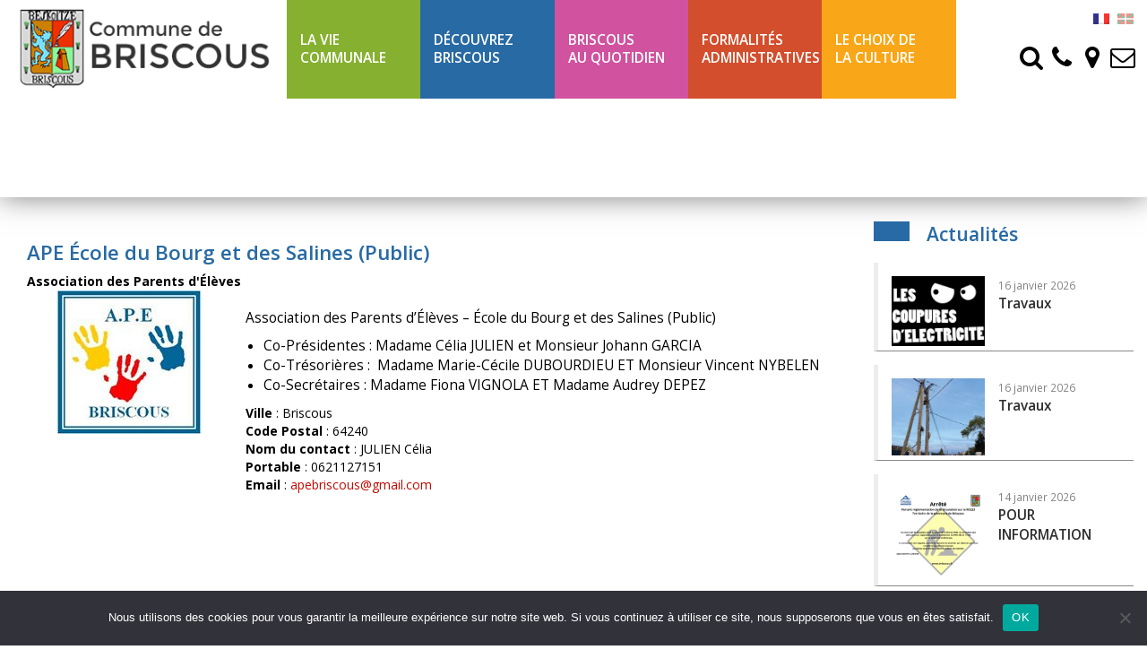

--- FILE ---
content_type: text/html; charset=UTF-8
request_url: https://www.briscous.fr/annuaire/ape-ecole-bourg-salines-public
body_size: 12933
content:
<!DOCTYPE html>
<html lang="fr-FR" class="no-js">
    <head>
		<!-- Google tag (gtag.js) -->
		<script async src="https://www.googletagmanager.com/gtag/js?id=G-X5R8392SXK"></script>
		<script>
		  window.dataLayer = window.dataLayer || [];
		  function gtag(){dataLayer.push(arguments);}
		  gtag('js', new Date());

		  gtag('config', 'G-X5R8392SXK');
		</script>
		
        <meta charset="UTF-8" />
        <meta name="viewport" content="width=device-width" />
        <link rel="profile" href="http://gmpg.org/xfn/11" />
        <!--<link rel="pingback" href="https://www.briscous.fr/xmlrpc.php" />-->
                <!--[if lt IE 9]>
        <script src="https://www.briscous.fr/wp-content/themes/briscous/js/html5.js" type="text/javascript"></script>
        <![endif]-->
        <script>(function () {
                document.documentElement.className = 'js'
            })();</script>

        <!-- Chargement des polices -->
        <link href="https://fonts.googleapis.com/css?family=Open+Sans:300,400,600,700" rel="stylesheet">

        <!-- Chargement du favicon -->
        <link rel="shortcut icon" href="https://www.briscous.fr/wp-content/themes/briscous/images/favicon.ico" />
		
        <title>APE École du Bourg et des Salines (Public) - Site Officiel de la Commune de Briscous</title>
<meta name="dc.title" content="APE École du Bourg et des Salines (Public) - Site Officiel de la Commune de Briscous">
<meta name="dc.description" content="Association des Parents d&#039;Élèves - École du Bourg et des Salines (Public) Co-Présidentes : Madame Célia JULIEN et Monsieur Johann GARCIA Co-Trésorières :  Madame Marie-Cécile DUBOURDIEU ET Monsieur Vincent NYBELEN Co-Secrétaires : Madame Fiona VIGNOLA ET Madame Audrey DEPEZ">
<meta name="dc.relation" content="https://www.briscous.fr/annuaire/ape-ecole-bourg-salines-public">
<meta name="dc.source" content="https://www.briscous.fr">
<meta name="dc.language" content="fr_FR">
<meta name="description" content="Association des Parents d&#039;Élèves - École du Bourg et des Salines (Public) Co-Présidentes : Madame Célia JULIEN et Monsieur Johann GARCIA Co-Trésorières :  Madame Marie-Cécile DUBOURDIEU ET Monsieur Vincent NYBELEN Co-Secrétaires : Madame Fiona VIGNOLA ET Madame Audrey DEPEZ">
<meta name="robots" content="index, follow, max-snippet:-1, max-image-preview:large, max-video-preview:-1">
<link rel="canonical" href="https://www.briscous.fr/annuaire/ape-ecole-bourg-salines-public">
<meta property="og:url" content="https://www.briscous.fr/annuaire/ape-ecole-bourg-salines-public">
<meta property="og:site_name" content="Site Officiel de la Commune de Briscous">
<meta property="og:locale" content="fr_FR">
<meta property="og:type" content="article">
<meta property="article:author" content="">
<meta property="article:publisher" content="">
<meta property="og:title" content="APE École du Bourg et des Salines (Public) - Site Officiel de la Commune de Briscous">
<meta property="og:description" content="Association des Parents d&#039;Élèves - École du Bourg et des Salines (Public) Co-Présidentes : Madame Célia JULIEN et Monsieur Johann GARCIA Co-Trésorières :  Madame Marie-Cécile DUBOURDIEU ET Monsieur Vincent NYBELEN Co-Secrétaires : Madame Fiona VIGNOLA ET Madame Audrey DEPEZ">
<meta property="fb:pages" content="">
<meta property="fb:admins" content="">
<meta property="fb:app_id" content="">
<meta name="twitter:card" content="summary">
<meta name="twitter:site" content="">
<meta name="twitter:creator" content="">
<meta name="twitter:title" content="APE École du Bourg et des Salines (Public) - Site Officiel de la Commune de Briscous">
<meta name="twitter:description" content="Association des Parents d&#039;Élèves - École du Bourg et des Salines (Public) Co-Présidentes : Madame Célia JULIEN et Monsieur Johann GARCIA Co-Trésorières :  Madame Marie-Cécile DUBOURDIEU ET Monsieur Vincent NYBELEN Co-Secrétaires : Madame Fiona VIGNOLA ET Madame Audrey DEPEZ">
<link rel='dns-prefetch' href='//challenges.cloudflare.com' />
<link rel='dns-prefetch' href='//ajax.googleapis.com' />
<link rel='dns-prefetch' href='//stats.wp.com' />
<link rel="alternate" title="oEmbed (JSON)" type="application/json+oembed" href="https://www.briscous.fr/wp-json/oembed/1.0/embed?url=https%3A%2F%2Fwww.briscous.fr%2Fannuaire%2Fape-ecole-bourg-salines-public" />
<link rel="alternate" title="oEmbed (XML)" type="text/xml+oembed" href="https://www.briscous.fr/wp-json/oembed/1.0/embed?url=https%3A%2F%2Fwww.briscous.fr%2Fannuaire%2Fape-ecole-bourg-salines-public&#038;format=xml" />
<style id='wp-img-auto-sizes-contain-inline-css' type='text/css'>
img:is([sizes=auto i],[sizes^="auto," i]){contain-intrinsic-size:3000px 1500px}
/*# sourceURL=wp-img-auto-sizes-contain-inline-css */
</style>
<style id='wp-emoji-styles-inline-css' type='text/css'>

	img.wp-smiley, img.emoji {
		display: inline !important;
		border: none !important;
		box-shadow: none !important;
		height: 1em !important;
		width: 1em !important;
		margin: 0 0.07em !important;
		vertical-align: -0.1em !important;
		background: none !important;
		padding: 0 !important;
	}
/*# sourceURL=wp-emoji-styles-inline-css */
</style>
<style id='wp-block-library-inline-css' type='text/css'>
:root{--wp-block-synced-color:#7a00df;--wp-block-synced-color--rgb:122,0,223;--wp-bound-block-color:var(--wp-block-synced-color);--wp-editor-canvas-background:#ddd;--wp-admin-theme-color:#007cba;--wp-admin-theme-color--rgb:0,124,186;--wp-admin-theme-color-darker-10:#006ba1;--wp-admin-theme-color-darker-10--rgb:0,107,160.5;--wp-admin-theme-color-darker-20:#005a87;--wp-admin-theme-color-darker-20--rgb:0,90,135;--wp-admin-border-width-focus:2px}@media (min-resolution:192dpi){:root{--wp-admin-border-width-focus:1.5px}}.wp-element-button{cursor:pointer}:root .has-very-light-gray-background-color{background-color:#eee}:root .has-very-dark-gray-background-color{background-color:#313131}:root .has-very-light-gray-color{color:#eee}:root .has-very-dark-gray-color{color:#313131}:root .has-vivid-green-cyan-to-vivid-cyan-blue-gradient-background{background:linear-gradient(135deg,#00d084,#0693e3)}:root .has-purple-crush-gradient-background{background:linear-gradient(135deg,#34e2e4,#4721fb 50%,#ab1dfe)}:root .has-hazy-dawn-gradient-background{background:linear-gradient(135deg,#faaca8,#dad0ec)}:root .has-subdued-olive-gradient-background{background:linear-gradient(135deg,#fafae1,#67a671)}:root .has-atomic-cream-gradient-background{background:linear-gradient(135deg,#fdd79a,#004a59)}:root .has-nightshade-gradient-background{background:linear-gradient(135deg,#330968,#31cdcf)}:root .has-midnight-gradient-background{background:linear-gradient(135deg,#020381,#2874fc)}:root{--wp--preset--font-size--normal:16px;--wp--preset--font-size--huge:42px}.has-regular-font-size{font-size:1em}.has-larger-font-size{font-size:2.625em}.has-normal-font-size{font-size:var(--wp--preset--font-size--normal)}.has-huge-font-size{font-size:var(--wp--preset--font-size--huge)}.has-text-align-center{text-align:center}.has-text-align-left{text-align:left}.has-text-align-right{text-align:right}.has-fit-text{white-space:nowrap!important}#end-resizable-editor-section{display:none}.aligncenter{clear:both}.items-justified-left{justify-content:flex-start}.items-justified-center{justify-content:center}.items-justified-right{justify-content:flex-end}.items-justified-space-between{justify-content:space-between}.screen-reader-text{border:0;clip-path:inset(50%);height:1px;margin:-1px;overflow:hidden;padding:0;position:absolute;width:1px;word-wrap:normal!important}.screen-reader-text:focus{background-color:#ddd;clip-path:none;color:#444;display:block;font-size:1em;height:auto;left:5px;line-height:normal;padding:15px 23px 14px;text-decoration:none;top:5px;width:auto;z-index:100000}html :where(.has-border-color){border-style:solid}html :where([style*=border-top-color]){border-top-style:solid}html :where([style*=border-right-color]){border-right-style:solid}html :where([style*=border-bottom-color]){border-bottom-style:solid}html :where([style*=border-left-color]){border-left-style:solid}html :where([style*=border-width]){border-style:solid}html :where([style*=border-top-width]){border-top-style:solid}html :where([style*=border-right-width]){border-right-style:solid}html :where([style*=border-bottom-width]){border-bottom-style:solid}html :where([style*=border-left-width]){border-left-style:solid}html :where(img[class*=wp-image-]){height:auto;max-width:100%}:where(figure){margin:0 0 1em}html :where(.is-position-sticky){--wp-admin--admin-bar--position-offset:var(--wp-admin--admin-bar--height,0px)}@media screen and (max-width:600px){html :where(.is-position-sticky){--wp-admin--admin-bar--position-offset:0px}}

/*# sourceURL=wp-block-library-inline-css */
</style><style id='global-styles-inline-css' type='text/css'>
:root{--wp--preset--aspect-ratio--square: 1;--wp--preset--aspect-ratio--4-3: 4/3;--wp--preset--aspect-ratio--3-4: 3/4;--wp--preset--aspect-ratio--3-2: 3/2;--wp--preset--aspect-ratio--2-3: 2/3;--wp--preset--aspect-ratio--16-9: 16/9;--wp--preset--aspect-ratio--9-16: 9/16;--wp--preset--color--black: #000000;--wp--preset--color--cyan-bluish-gray: #abb8c3;--wp--preset--color--white: #ffffff;--wp--preset--color--pale-pink: #f78da7;--wp--preset--color--vivid-red: #cf2e2e;--wp--preset--color--luminous-vivid-orange: #ff6900;--wp--preset--color--luminous-vivid-amber: #fcb900;--wp--preset--color--light-green-cyan: #7bdcb5;--wp--preset--color--vivid-green-cyan: #00d084;--wp--preset--color--pale-cyan-blue: #8ed1fc;--wp--preset--color--vivid-cyan-blue: #0693e3;--wp--preset--color--vivid-purple: #9b51e0;--wp--preset--gradient--vivid-cyan-blue-to-vivid-purple: linear-gradient(135deg,rgb(6,147,227) 0%,rgb(155,81,224) 100%);--wp--preset--gradient--light-green-cyan-to-vivid-green-cyan: linear-gradient(135deg,rgb(122,220,180) 0%,rgb(0,208,130) 100%);--wp--preset--gradient--luminous-vivid-amber-to-luminous-vivid-orange: linear-gradient(135deg,rgb(252,185,0) 0%,rgb(255,105,0) 100%);--wp--preset--gradient--luminous-vivid-orange-to-vivid-red: linear-gradient(135deg,rgb(255,105,0) 0%,rgb(207,46,46) 100%);--wp--preset--gradient--very-light-gray-to-cyan-bluish-gray: linear-gradient(135deg,rgb(238,238,238) 0%,rgb(169,184,195) 100%);--wp--preset--gradient--cool-to-warm-spectrum: linear-gradient(135deg,rgb(74,234,220) 0%,rgb(151,120,209) 20%,rgb(207,42,186) 40%,rgb(238,44,130) 60%,rgb(251,105,98) 80%,rgb(254,248,76) 100%);--wp--preset--gradient--blush-light-purple: linear-gradient(135deg,rgb(255,206,236) 0%,rgb(152,150,240) 100%);--wp--preset--gradient--blush-bordeaux: linear-gradient(135deg,rgb(254,205,165) 0%,rgb(254,45,45) 50%,rgb(107,0,62) 100%);--wp--preset--gradient--luminous-dusk: linear-gradient(135deg,rgb(255,203,112) 0%,rgb(199,81,192) 50%,rgb(65,88,208) 100%);--wp--preset--gradient--pale-ocean: linear-gradient(135deg,rgb(255,245,203) 0%,rgb(182,227,212) 50%,rgb(51,167,181) 100%);--wp--preset--gradient--electric-grass: linear-gradient(135deg,rgb(202,248,128) 0%,rgb(113,206,126) 100%);--wp--preset--gradient--midnight: linear-gradient(135deg,rgb(2,3,129) 0%,rgb(40,116,252) 100%);--wp--preset--font-size--small: 13px;--wp--preset--font-size--medium: 20px;--wp--preset--font-size--large: 36px;--wp--preset--font-size--x-large: 42px;--wp--preset--spacing--20: 0.44rem;--wp--preset--spacing--30: 0.67rem;--wp--preset--spacing--40: 1rem;--wp--preset--spacing--50: 1.5rem;--wp--preset--spacing--60: 2.25rem;--wp--preset--spacing--70: 3.38rem;--wp--preset--spacing--80: 5.06rem;--wp--preset--shadow--natural: 6px 6px 9px rgba(0, 0, 0, 0.2);--wp--preset--shadow--deep: 12px 12px 50px rgba(0, 0, 0, 0.4);--wp--preset--shadow--sharp: 6px 6px 0px rgba(0, 0, 0, 0.2);--wp--preset--shadow--outlined: 6px 6px 0px -3px rgb(255, 255, 255), 6px 6px rgb(0, 0, 0);--wp--preset--shadow--crisp: 6px 6px 0px rgb(0, 0, 0);}:where(.is-layout-flex){gap: 0.5em;}:where(.is-layout-grid){gap: 0.5em;}body .is-layout-flex{display: flex;}.is-layout-flex{flex-wrap: wrap;align-items: center;}.is-layout-flex > :is(*, div){margin: 0;}body .is-layout-grid{display: grid;}.is-layout-grid > :is(*, div){margin: 0;}:where(.wp-block-columns.is-layout-flex){gap: 2em;}:where(.wp-block-columns.is-layout-grid){gap: 2em;}:where(.wp-block-post-template.is-layout-flex){gap: 1.25em;}:where(.wp-block-post-template.is-layout-grid){gap: 1.25em;}.has-black-color{color: var(--wp--preset--color--black) !important;}.has-cyan-bluish-gray-color{color: var(--wp--preset--color--cyan-bluish-gray) !important;}.has-white-color{color: var(--wp--preset--color--white) !important;}.has-pale-pink-color{color: var(--wp--preset--color--pale-pink) !important;}.has-vivid-red-color{color: var(--wp--preset--color--vivid-red) !important;}.has-luminous-vivid-orange-color{color: var(--wp--preset--color--luminous-vivid-orange) !important;}.has-luminous-vivid-amber-color{color: var(--wp--preset--color--luminous-vivid-amber) !important;}.has-light-green-cyan-color{color: var(--wp--preset--color--light-green-cyan) !important;}.has-vivid-green-cyan-color{color: var(--wp--preset--color--vivid-green-cyan) !important;}.has-pale-cyan-blue-color{color: var(--wp--preset--color--pale-cyan-blue) !important;}.has-vivid-cyan-blue-color{color: var(--wp--preset--color--vivid-cyan-blue) !important;}.has-vivid-purple-color{color: var(--wp--preset--color--vivid-purple) !important;}.has-black-background-color{background-color: var(--wp--preset--color--black) !important;}.has-cyan-bluish-gray-background-color{background-color: var(--wp--preset--color--cyan-bluish-gray) !important;}.has-white-background-color{background-color: var(--wp--preset--color--white) !important;}.has-pale-pink-background-color{background-color: var(--wp--preset--color--pale-pink) !important;}.has-vivid-red-background-color{background-color: var(--wp--preset--color--vivid-red) !important;}.has-luminous-vivid-orange-background-color{background-color: var(--wp--preset--color--luminous-vivid-orange) !important;}.has-luminous-vivid-amber-background-color{background-color: var(--wp--preset--color--luminous-vivid-amber) !important;}.has-light-green-cyan-background-color{background-color: var(--wp--preset--color--light-green-cyan) !important;}.has-vivid-green-cyan-background-color{background-color: var(--wp--preset--color--vivid-green-cyan) !important;}.has-pale-cyan-blue-background-color{background-color: var(--wp--preset--color--pale-cyan-blue) !important;}.has-vivid-cyan-blue-background-color{background-color: var(--wp--preset--color--vivid-cyan-blue) !important;}.has-vivid-purple-background-color{background-color: var(--wp--preset--color--vivid-purple) !important;}.has-black-border-color{border-color: var(--wp--preset--color--black) !important;}.has-cyan-bluish-gray-border-color{border-color: var(--wp--preset--color--cyan-bluish-gray) !important;}.has-white-border-color{border-color: var(--wp--preset--color--white) !important;}.has-pale-pink-border-color{border-color: var(--wp--preset--color--pale-pink) !important;}.has-vivid-red-border-color{border-color: var(--wp--preset--color--vivid-red) !important;}.has-luminous-vivid-orange-border-color{border-color: var(--wp--preset--color--luminous-vivid-orange) !important;}.has-luminous-vivid-amber-border-color{border-color: var(--wp--preset--color--luminous-vivid-amber) !important;}.has-light-green-cyan-border-color{border-color: var(--wp--preset--color--light-green-cyan) !important;}.has-vivid-green-cyan-border-color{border-color: var(--wp--preset--color--vivid-green-cyan) !important;}.has-pale-cyan-blue-border-color{border-color: var(--wp--preset--color--pale-cyan-blue) !important;}.has-vivid-cyan-blue-border-color{border-color: var(--wp--preset--color--vivid-cyan-blue) !important;}.has-vivid-purple-border-color{border-color: var(--wp--preset--color--vivid-purple) !important;}.has-vivid-cyan-blue-to-vivid-purple-gradient-background{background: var(--wp--preset--gradient--vivid-cyan-blue-to-vivid-purple) !important;}.has-light-green-cyan-to-vivid-green-cyan-gradient-background{background: var(--wp--preset--gradient--light-green-cyan-to-vivid-green-cyan) !important;}.has-luminous-vivid-amber-to-luminous-vivid-orange-gradient-background{background: var(--wp--preset--gradient--luminous-vivid-amber-to-luminous-vivid-orange) !important;}.has-luminous-vivid-orange-to-vivid-red-gradient-background{background: var(--wp--preset--gradient--luminous-vivid-orange-to-vivid-red) !important;}.has-very-light-gray-to-cyan-bluish-gray-gradient-background{background: var(--wp--preset--gradient--very-light-gray-to-cyan-bluish-gray) !important;}.has-cool-to-warm-spectrum-gradient-background{background: var(--wp--preset--gradient--cool-to-warm-spectrum) !important;}.has-blush-light-purple-gradient-background{background: var(--wp--preset--gradient--blush-light-purple) !important;}.has-blush-bordeaux-gradient-background{background: var(--wp--preset--gradient--blush-bordeaux) !important;}.has-luminous-dusk-gradient-background{background: var(--wp--preset--gradient--luminous-dusk) !important;}.has-pale-ocean-gradient-background{background: var(--wp--preset--gradient--pale-ocean) !important;}.has-electric-grass-gradient-background{background: var(--wp--preset--gradient--electric-grass) !important;}.has-midnight-gradient-background{background: var(--wp--preset--gradient--midnight) !important;}.has-small-font-size{font-size: var(--wp--preset--font-size--small) !important;}.has-medium-font-size{font-size: var(--wp--preset--font-size--medium) !important;}.has-large-font-size{font-size: var(--wp--preset--font-size--large) !important;}.has-x-large-font-size{font-size: var(--wp--preset--font-size--x-large) !important;}
/*# sourceURL=global-styles-inline-css */
</style>

<style id='classic-theme-styles-inline-css' type='text/css'>
/*! This file is auto-generated */
.wp-block-button__link{color:#fff;background-color:#32373c;border-radius:9999px;box-shadow:none;text-decoration:none;padding:calc(.667em + 2px) calc(1.333em + 2px);font-size:1.125em}.wp-block-file__button{background:#32373c;color:#fff;text-decoration:none}
/*# sourceURL=/wp-includes/css/classic-themes.min.css */
</style>
<link rel='stylesheet' id='cookie-notice-front-css' href='https://www.briscous.fr/wp-content/plugins/cookie-notice/css/front.min.css?ver=2.5.11' type='text/css' media='all' />
<link rel='stylesheet' id='page-list-style-css' href='https://www.briscous.fr/wp-content/plugins/page-list/css/page-list.css?ver=5.9' type='text/css' media='all' />
<link rel='stylesheet' id='bootstrap_css-css' href='https://www.briscous.fr/wp-content/themes/briscous/bootstrap/css/bootstrap.min.css?ver=3.2.0' type='text/css' media='screen' />
<link rel='stylesheet' id='fancybox_style-css' href='https://www.briscous.fr/wp-content/themes/briscous/js/js-fancybox/jquery.fancybox.css?ver=2.1.5' type='text/css' media='screen' />
<link rel='stylesheet' id='owl-carousel_style-css' href='https://www.briscous.fr/wp-content/themes/briscous/js/owl-carousel/owl.carousel.css?ver=1.3.3' type='text/css' media='screen' />
<link rel='stylesheet' id='owl-carousel_theme-css' href='https://www.briscous.fr/wp-content/themes/briscous/js/owl-carousel/owl.theme.css?ver=1.3.3' type='text/css' media='screen' />
<link rel='stylesheet' id='font-awesome-css' href='https://www.briscous.fr/wp-content/themes/briscous/css/font-awesome.min.css?ver=4.5.0' type='text/css' media='all' />
<link rel='stylesheet' id='theme_style-css' href='https://www.briscous.fr/wp-content/themes/briscous/style.css?ver=1.0' type='text/css' media='screen' />
<script type="text/javascript" id="cookie-notice-front-js-before">
/* <![CDATA[ */
var cnArgs = {"ajaxUrl":"https:\/\/www.briscous.fr\/wp-admin\/admin-ajax.php","nonce":"050ed93925","hideEffect":"fade","position":"bottom","onScroll":false,"onScrollOffset":100,"onClick":false,"cookieName":"cookie_notice_accepted","cookieTime":2592000,"cookieTimeRejected":2592000,"globalCookie":false,"redirection":false,"cache":false,"revokeCookies":false,"revokeCookiesOpt":"automatic"};

//# sourceURL=cookie-notice-front-js-before
/* ]]> */
</script>
<script type="text/javascript" src="https://www.briscous.fr/wp-content/plugins/cookie-notice/js/front.min.js?ver=2.5.11" id="cookie-notice-front-js"></script>
<script type="text/javascript" id="image-watermark-no-right-click-js-before">
/* <![CDATA[ */
var iwArgsNoRightClick = {"rightclick":"N","draganddrop":"N","devtools":"Y","enableToast":"Y","toastMessage":"This content is protected"};

//# sourceURL=image-watermark-no-right-click-js-before
/* ]]> */
</script>
<script type="text/javascript" src="https://www.briscous.fr/wp-content/plugins/image-watermark/js/no-right-click.js?ver=2.0.3" id="image-watermark-no-right-click-js"></script>
<script type="text/javascript" src="https://ajax.googleapis.com/ajax/libs/jquery/1.11.1/jquery.min.js?ver=1.11.1" id="jquery_18-js"></script>
<script type="text/javascript" src="https://www.briscous.fr/wp-content/themes/briscous/bootstrap/js/bootstrap.min.js?ver=3.2.0" id="bootstrap_js-js"></script>
<script type="text/javascript" src="https://www.briscous.fr/wp-content/themes/briscous/js/js-fancybox/jquery.fancybox.js?ver=2.1.5" id="fancybox-js"></script>
<script type="text/javascript" src="https://www.briscous.fr/wp-content/themes/briscous/js/js-fancybox/fancybox_config.js?ver=6.9" id="fancybox_config-js"></script>
<script type="text/javascript" src="https://www.briscous.fr/wp-content/themes/briscous/js/owl-carousel/owl.carousel.min.js?ver=1.3.3" id="owl-carousel-js"></script>
<link rel="https://api.w.org/" href="https://www.briscous.fr/wp-json/" /><link rel="EditURI" type="application/rsd+xml" title="RSD" href="https://www.briscous.fr/xmlrpc.php?rsd" />
<link rel='shortlink' href='https://www.briscous.fr/?p=198' />
<style>
.qtranxs_flag_fr {background-image: url(https://www.briscous.fr/wp-content/plugins/qtranslate-xt-master/flags/fr.png); background-repeat: no-repeat;}
.qtranxs_flag_eu {background-image: url(https://www.briscous.fr/wp-content/plugins/qtranslate-xt-master/flags/eu_ES.png); background-repeat: no-repeat;}
</style>
<link hreflang="fr" href="https://www.briscous.fr/fr/annuaire/ape-ecole-bourg-salines-public" rel="alternate" />
<link hreflang="eu" href="https://www.briscous.fr/eu/annuaire/ape-ecole-bourg-salines-public" rel="alternate" />
<link hreflang="x-default" href="https://www.briscous.fr/annuaire/ape-ecole-bourg-salines-public" rel="alternate" />
<meta name="generator" content="qTranslate-XT 3.15.1" />
	<style>img#wpstats{display:none}</style>
		
<script async src='https://www.googletagmanager.com/gtag/js?id=mairie'></script><script>
window.dataLayer = window.dataLayer || [];
function gtag(){dataLayer.push(arguments);}gtag('js', new Date());
gtag('set', 'cookie_domain', 'auto');
gtag('set', 'cookie_flags', 'SameSite=None;Secure');

 gtag('config', 'mairie' , {});

</script>
    </head>

    <body class="wp-singular annuaire-template-default single single-annuaire postid-198 wp-theme-briscous cookies-not-set">
        <a href="#" id="topPage" class="retour-haut" title="Retour en haut du site">		
            <span class="glyphicon glyphicon-chevron-up"></span>
        </a>		

        <header>
            <!-- Logo -->
            <div id="logo" class="col-lg-3 col-md-2 col-sm-2 col-xs-9">
                <a href="https://www.briscous.fr/" title="Site Officiel de la Commune de Briscous" rel="home">
                    <img class="img-responsive" src="https://www.briscous.fr/wp-content/themes/briscous/images/logo-briscous.png" alt="Site Officiel de la Commune de Briscous"/>
                </a>
            </div>		

            <!-- Menu de navigation -->
            <div id="menu" class="col-lg-7 col-md-8 col-sm-8 padding-none">
                <nav class="navbar navbar-default">
                    <div class="container-fluid">

                        <!-- Bouton du menu pour mobile -->
                        <div class="navbar-header">
                            <div class="clear-left"></div>
                            <button id="menu-bouton" type="button" class="navbar-toggle collapsed" data-toggle="collapse" data-target="#menu-header">
                                <span class="sr-only">Toggle navigation</span>
                                <span class="icon-bar"></span>
                                <span class="icon-bar"></span>
                                <span class="icon-bar"></span>
                            </button>
                        </div>

                        <div class="collapse navbar-collapse padding-none" id="menu-header">
                            <ul id="menu-menu-de-la-cantine" class="nav navbar-nav"><li id="menu-item-121" class="vie-communale menu-item menu-item-type-post_type menu-item-object-page menu-item-has-children menu-item-121 dropdown"><a href="#" data-toggle="dropdown" class="dropdown-toggle" aria-haspopup="true">La Vie <br>communale <span class="caret"></span></a>
<ul role="menu" class=" dropdown-menu">
	<li id="menu-item-124" class="menu-item menu-item-type-post_type menu-item-object-page menu-item-124"><a href="https://www.briscous.fr/vie-communale-plan-communal-de-sauvegarde/les-elus">Les élus</a></li>
	<li id="menu-item-769" class="menu-item menu-item-type-post_type menu-item-object-page menu-item-769"><a href="https://www.briscous.fr/vie-communale-plan-communal-de-sauvegarde/les-services-de-la-mairie">Les services de la Mairie</a></li>
	<li id="menu-item-9901" class="menu-item menu-item-type-post_type menu-item-object-page menu-item-9901"><a href="https://www.briscous.fr/vie-communale-plan-communal-de-sauvegarde/plan-communal-de-sauvegarde-2">Plan Communal de Sauvegarde</a></li>
	<li id="menu-item-146" class="menu-item menu-item-type-post_type menu-item-object-page menu-item-146"><a href="https://www.briscous.fr/vie-communale-plan-communal-de-sauvegarde/les-conseils-municipaux">Les conseils municipaux</a></li>
	<li id="menu-item-123" class="menu-item menu-item-type-post_type menu-item-object-page menu-item-123"><a href="https://www.briscous.fr/vie-communale-plan-communal-de-sauvegarde/bulletin-municipal">Bulletin Municipal Eleak</a></li>
	<li id="menu-item-3722" class="menu-item menu-item-type-post_type menu-item-object-page menu-item-3722"><a href="https://www.briscous.fr/vie-communale-plan-communal-de-sauvegarde/plan-de-commune">Plan de la commune</a></li>
	<li id="menu-item-771" class="menu-item menu-item-type-custom menu-item-object-custom menu-item-771"><a target="_blank" href="https://www.communaute-paysbasque.fr/accueil">> Communauté d&rsquo;Agglomération Pays Basque ></a></li>
	<li id="menu-item-772" class="menu-item menu-item-type-custom menu-item-object-custom menu-item-772"><a target="_blank" href="http://www.hasparren-tourisme.fr/">> OT du Pays de Hasparren ></a></li>
</ul>
</li>
<li id="menu-item-404" class="decouvrir-briscous menu-item menu-item-type-post_type menu-item-object-page menu-item-has-children menu-item-404 dropdown"><a href="#" data-toggle="dropdown" class="dropdown-toggle" aria-haspopup="true">Découvrez<br> Briscous <span class="caret"></span></a>
<ul role="menu" class=" dropdown-menu">
	<li id="menu-item-788" class="menu-item menu-item-type-post_type menu-item-object-page menu-item-788"><a href="https://www.briscous.fr/decouvrez-briscous/historique-et-patrimoine">Historique et patrimoine</a></li>
	<li id="menu-item-787" class="menu-item menu-item-type-post_type menu-item-object-page menu-item-787"><a href="https://www.briscous.fr/decouvrez-briscous/situation-geographique">Statistiques et géographie</a></li>
	<li id="menu-item-786" class="menu-item menu-item-type-post_type menu-item-object-page menu-item-786"><a href="https://www.briscous.fr/decouvrez-briscous/balades-et-promenades">Balades et promenades</a></li>
</ul>
</li>
<li id="menu-item-134" class="briscous-quotidien menu-item menu-item-type-post_type menu-item-object-page menu-item-has-children menu-item-134 dropdown"><a href="#" data-toggle="dropdown" class="dropdown-toggle" aria-haspopup="true">Briscous<br>Au quotidien <span class="caret"></span></a>
<ul role="menu" class=" dropdown-menu">
	<li id="menu-item-817" class="menu-item menu-item-type-post_type menu-item-object-page menu-item-817"><a href="https://www.briscous.fr/au-quotidien/lagenda-des-manifestations">Agenda</a></li>
	<li id="menu-item-27335" class="menu-item menu-item-type-post_type menu-item-object-page menu-item-27335"><a target="_blank" href="https://www.briscous.fr/au-quotidien/planning-annuel-des-manifestations-sur-la-commune">Planning annuel des manifestations sur la commune</a></li>
	<li id="menu-item-14167" class="menu-item menu-item-type-custom menu-item-object-custom menu-item-14167"><a target="_blank" href="https://www.espace-citoyens.net/briscous/espace-citoyens/Home/AccueilPublic">Espace Citoyen</a></li>
	<li id="menu-item-780" class="menu-item menu-item-type-post_type menu-item-object-page menu-item-780"><a href="https://www.briscous.fr/au-quotidien/quelques-regles-a-respecter">Quelques règles à respecter</a></li>
	<li id="menu-item-779" class="menu-item menu-item-type-post_type menu-item-object-page menu-item-779"><a href="https://www.briscous.fr/au-quotidien/environnement">Environnement</a></li>
	<li id="menu-item-778" class="menu-item menu-item-type-post_type menu-item-object-page menu-item-778"><a href="https://www.briscous.fr/au-quotidien/enfance-et-vie-scolaire">Enfance et vie scolaire</a></li>
	<li id="menu-item-2110" class="menu-item menu-item-type-custom menu-item-object-custom menu-item-2110"><a href="http://www.briscous.fr/type/sante">Professionnels de santé</a></li>
	<li id="menu-item-2112" class="menu-item menu-item-type-post_type menu-item-object-page menu-item-2112"><a href="https://www.briscous.fr/au-quotidien/le-centre-communal-daction-sociale-ccas">Le Centre Communal d&rsquo;Action Sociale (C.C.A.S.)</a></li>
	<li id="menu-item-782" class="menu-item menu-item-type-post_type menu-item-object-page menu-item-782"><a href="https://www.briscous.fr/au-quotidien/la-poste">La Poste</a></li>
	<li id="menu-item-122" class="menu-item menu-item-type-post_type menu-item-object-page menu-item-122"><a href="https://www.briscous.fr/vie-communale-plan-communal-de-sauvegarde/annuaire">Annuaire des professionnels et associations</a></li>
	<li id="menu-item-29309" class="menu-item menu-item-type-custom menu-item-object-custom menu-item-29309"><a href="https://www.briscous.fr/wp-content/uploads/2025/07/ligne-43-ete-2025.pdf">Ligne 43 Txik Txak été</a></li>
	<li id="menu-item-28609" class="menu-item menu-item-type-custom menu-item-object-custom menu-item-28609"><a target="_blank" href="https://www.briscous.fr/wp-content/uploads/2025/10/fiche-horaire-hivers-txik-txak_l43.pdf">Ligne 43 Txik Txak</a></li>
	<li id="menu-item-2116" class="menu-item menu-item-type-post_type menu-item-object-page menu-item-2116"><a href="https://www.briscous.fr/au-quotidien/equipements-publics">Equipements publics</a></li>
</ul>
</li>
<li id="menu-item-403" class="formalites-admin menu-item menu-item-type-post_type menu-item-object-page menu-item-has-children menu-item-403 dropdown"><a href="#" data-toggle="dropdown" class="dropdown-toggle" aria-haspopup="true">Formalités <br>Administratives <span class="caret"></span></a>
<ul role="menu" class=" dropdown-menu">
	<li id="menu-item-774" class="menu-item menu-item-type-post_type menu-item-object-page menu-item-774"><a href="https://www.briscous.fr/formalites-administratives/telechargement-de-formulaires-administratifs">Télécharger formulaires</a></li>
	<li id="menu-item-775" class="menu-item menu-item-type-custom menu-item-object-custom menu-item-775"><a target="_blank" href="https://www.service-public.fr/">> Service-Public.fr ></a></li>
	<li id="menu-item-11676" class="menu-item menu-item-type-custom menu-item-object-custom menu-item-11676"><a target="_blank" href="https://www.depotpermis.fr/?insee=64147">Dépôt de dossier d&rsquo;urbanisme</a></li>
	<li id="menu-item-776" class="menu-item menu-item-type-post_type menu-item-object-page menu-item-776"><a href="https://www.briscous.fr/formalites-administratives/plu-reglement-plans-de-zonage">PLUI (règlement, plans de zonage, OAP) et règlement de voirie.</a></li>
	<li id="menu-item-28437" class="menu-item menu-item-type-post_type menu-item-object-page menu-item-28437"><a target="_blank" href="https://www.briscous.fr/formalites-administratives/tarif-fourriere">Tarif fourrière</a></li>
</ul>
</li>
<li id="menu-item-402" class="choix-culture menu-item menu-item-type-post_type menu-item-object-page menu-item-has-children menu-item-402 dropdown"><a href="#" data-toggle="dropdown" class="dropdown-toggle" aria-haspopup="true">Le choix de <br>la culture <span class="caret"></span></a>
<ul role="menu" class=" dropdown-menu">
	<li id="menu-item-4571" class="menu-item menu-item-type-post_type menu-item-object-page menu-item-4571"><a href="https://www.briscous.fr/espace-culturel-bixintxo">Espace Culturel Bixintxo</a></li>
	<li id="menu-item-785" class="menu-item menu-item-type-post_type menu-item-object-page menu-item-785"><a href="https://www.briscous.fr/choix-de-culture/bibliotheque-et-cyberbase">Bibliothèque</a></li>
	<li id="menu-item-2137" class="menu-item menu-item-type-custom menu-item-object-custom menu-item-2137"><a href="http://www.briscous.fr/type/culture-artiste">Associations culturelles et artistes locaux</a></li>
	<li id="menu-item-783" class="menu-item menu-item-type-post_type menu-item-object-page menu-item-783"><a href="https://www.briscous.fr/choix-de-culture/lieu-de-culte">Lieu de culte</a></li>
</ul>
</li>
<li id="menu-item-29310" class="menu-item menu-item-type-custom menu-item-object-custom menu-item-29310"><a href="https://www.briscous.fr/wp-content/uploads/2025/07/ligne-43-ete-2025.pdf">Ligne 43 été Txik Txak</a></li>
</ul>                        </div><!-- /.navbar-collapse -->

                    </div><!-- /.container-fluid -->
                </nav><!-- /nav -->
            </div>


            <!-- Menu d'outil -->
            <div id="outil" class="col-lg-2 col-md-2 col-sm-2 col-xs-12 padding-none ">
                <div class="col-lg-8 col-md-8 col-sm-12 col-xs-12 col-lg-offset-4 col-md-offset-2 padding-none">
					<style>
.qtranxs_widget ul { margin: 0; }
.qtranxs_widget ul li
{
display: inline; /* horizontal list, use "list-item" or other appropriate value for vertical list */
list-style-type: none; /* use "initial" or other to enable bullets */
margin: 0 5px 0 0; /* adjust spacing between items */
opacity: 0.5;
-o-transition: 1s ease opacity;
-moz-transition: 1s ease opacity;
-webkit-transition: 1s ease opacity;
transition: 1s ease opacity;
}
/* .qtranxs_widget ul li span { margin: 0 5px 0 0; } */ /* other way to control spacing */
.qtranxs_widget ul li.active { opacity: 0.8; }
.qtranxs_widget ul li:hover { opacity: 1; }
.qtranxs_widget img { box-shadow: none; vertical-align: middle; display: initial; }
.qtranxs_flag { height:12px; width:18px; display:block; }
.qtranxs_flag_and_text { padding-left:20px; }
.qtranxs_flag span { display:none; }
</style>
<div id="qtranslate-2" class="widget-header qtranxs_widget">
<ul class="language-chooser language-chooser-image qtranxs_language_chooser" id="qtranslate-2-chooser">
<li class="lang-fr active"><a href="https://www.briscous.fr/fr/annuaire/ape-ecole-bourg-salines-public" title="Français (fr)" class="qtranxs_image qtranxs_image_fr"><img class="qtranxs-flag" src="https://www.briscous.fr/wp-content/plugins/qtranslate-xt-master/flags/fr.png" alt="Français (fr)" /><span style="display:none">Français</span></a></li>
<li class="lang-eu"><a href="https://www.briscous.fr/eu/annuaire/ape-ecole-bourg-salines-public" title="Basque (eu)" class="qtranxs_image qtranxs_image_eu"><img class="qtranxs-flag" src="https://www.briscous.fr/wp-content/plugins/qtranslate-xt-master/flags/eu_ES.png" alt="Basque (eu)" /><span style="display:none">Basque</span></a></li>
</ul><div class="qtranxs_widget_end"></div>
</div>                    <a href="https://www.briscous.fr/recherche" class="col-lg-3 col-md-3 col-sm-3 col-xs-3 center"> <i class="fa fa-search" aria-hidden="true"></i></a>
                    <a href="https://www.briscous.fr/contact" class="col-lg-3 col-md-3 col-sm-3 col-xs-3 center"> <i class="fa fa-phone" aria-hidden="true"></i></a>
                    <a href="https://www.briscous.fr/localisation" class="col-lg-3 col-md-3 col-sm-3 col-xs-3 center"><i class="fa fa-map-marker" aria-hidden="true"></i></a>
                    <a href="https://www.briscous.fr/contact" class="col-lg-3 col-md-3 col-sm-3 col-xs-3 center"><i class="fa fa-envelope-o" aria-hidden="true"></i></a>
                </div>
            </div>
			
			<div class="clear-left"></div>

        </header><!-- /header -->

        <div id="main" class="wrapper">
		
		
<div id="content" role="main" class="col-lg-9 col-md-9 col-sm-12 col-xs-12">
    
    <h2>APE École du Bourg et des Salines (Public)	</h2>
			<strong>Association des Parents d'Élèves</strong><br/>
		
	<div class='col-lg-3 col-md-3 col-sm-3 col-xs-12'>
					<img class="logo-annuaire img-responsive" src="https://www.briscous.fr/wp-content/uploads/2016/06/logo-ape.jpg" alt="APE École du Bourg et des Salines (Public)" />		
			</div>
	<div class='col-lg-9 col-md-9 col-sm-9 col-xs-12'>
				<br/>
		<p><span class="data1">Association des Parents d&rsquo;Élèves &#8211; École du Bourg et des Salines (Public)</span></p>
<ul>
<li>Co-Présidentes : Madame Célia JULIEN et Monsieur Johann GARCIA</li>
<li>Co-Trésorières :  Madame Marie-Cécile DUBOURDIEU ET Monsieur Vincent NYBELEN</li>
<li>Co-Secrétaires : Madame Fiona VIGNOLA ET Madame Audrey DEPEZ</li>
</ul>
					 
						<strong>Ville</strong> : Briscous<br>			<strong>Code Postal</strong> : 64240<br>			<strong>Nom du contact</strong> : JULIEN Célia<br>						<strong>Portable</strong> : 0621127151<br>			<strong>Email</strong> : <a href="mailto:apebriscous@gmail.com">apebriscous@gmail.com</a><br>			<br>
			
			
					
	</div>


</div><!-- #content -->

<div class="col-lg-3 col-md-3 col-sm-12 col-xs-12" id="sidebar">

    <div id="actualites">
        <div class="bandeau">
            <div class="rectangle bleu"></div>
            <h2 class="texte-bleu">Actualités</h2>
        </div>

        <div class="content padding-content-news">

            
                <div class="latest-news">
                    <a href="https://www.briscous.fr/travaux/travaux-80">
                        <div class="news-image col-lg-5 col-md-5 col-sm-5 col-xs-5 no-padding-right">
                            <div>
                                <img width="480" height="360" src="https://www.briscous.fr/wp-content/uploads/2021/05/coupure-courant.jpg" class="img-responsive wp-post-image" alt="" decoding="async" fetchpriority="high" srcset="https://www.briscous.fr/wp-content/uploads/2021/05/coupure-courant.jpg 480w, https://www.briscous.fr/wp-content/uploads/2021/05/coupure-courant-200x150.jpg 200w" sizes="(max-width: 480px) 100vw, 480px" />                            </div> 
                        </div>
                        <div class="col-lg-7 col-md-7 col-sm-7 col-xs-7 padding-content-news">
                            <span class="entry-date">16 janvier 2026</span>
                            <div class="contenu">
                                <p>Travaux</p>
                            </div>
                        </div>
						<div class="clear-left"></div>
                    </a>
                </div>
                
                <div class="latest-news">
                    <a href="https://www.briscous.fr/travaux/travaux-79">
                        <div class="news-image col-lg-5 col-md-5 col-sm-5 col-xs-5 no-padding-right">
                            <div>
                                <img width="246" height="205" src="https://www.briscous.fr/wp-content/uploads/2026/01/telecom.jpg" class="img-responsive wp-post-image" alt="" decoding="async" srcset="https://www.briscous.fr/wp-content/uploads/2026/01/telecom.jpg 246w, https://www.briscous.fr/wp-content/uploads/2026/01/telecom-200x167.jpg 200w" sizes="(max-width: 246px) 100vw, 246px" />                            </div> 
                        </div>
                        <div class="col-lg-7 col-md-7 col-sm-7 col-xs-7 padding-content-news">
                            <span class="entry-date">16 janvier 2026</span>
                            <div class="contenu">
                                <p>Travaux</p>
                            </div>
                        </div>
						<div class="clear-left"></div>
                    </a>
                </div>
                                    <div class="clear-left"></div>
                
                <div class="latest-news">
                    <a href="https://www.briscous.fr/travaux/pour-information-9">
                        <div class="news-image col-lg-5 col-md-5 col-sm-5 col-xs-5 no-padding-right">
                            <div>
                                <img width="600" height="600" src="https://www.briscous.fr/wp-content/uploads/2026/01/travaux-3-600x600.png" class="img-responsive wp-post-image" alt="" decoding="async" srcset="https://www.briscous.fr/wp-content/uploads/2026/01/travaux-3-600x600.png 600w, https://www.briscous.fr/wp-content/uploads/2026/01/travaux-3-200x200.png 200w, https://www.briscous.fr/wp-content/uploads/2026/01/travaux-3.png 1080w" sizes="(max-width: 600px) 100vw, 600px" />                            </div> 
                        </div>
                        <div class="col-lg-7 col-md-7 col-sm-7 col-xs-7 padding-content-news">
                            <span class="entry-date">14 janvier 2026</span>
                            <div class="contenu">
                                <p>POUR INFORMATION</p>
                            </div>
                        </div>
						<div class="clear-left"></div>
                    </a>
                </div>
                
            <div class="link">
                <a class="link-actus" href="https://www.briscous.fr/toutes-les-actualites"> <i class="fa fa-caret-right" aria-hidden="true"></i>Toutes les actualités</a>
            </div>
        </div>
    </div>

	<div id="acces">
		<div class="bandeau">
			<div class="rectangle rose">
			</div>
			<h2 class="texte-rose">Accès Rapide</h2>
		</div>
		<div>
			<!--<a class="acces-item" href="https://www.briscous.fr/au-quotidien/menus-de-cantine">
				<div class="col-lg-2 col-md-2 col-sm-2 col-xs-2 padding-none">
					<i class="fa fa-bars" aria-hidden="true"></i>
				</div>
				<div class="col-lg-10 col-md-10 col-sm-10 col-xs-10 padding-none">
					Menu de la cantine
				</div>
				<div class="clear-left"></div>
			</a>-->
			<div class="clear-left"></div>
			<a class="acces-item" href="https://www.briscous.fr/vie-communale-plan-communal-de-sauvegarde/les-conseils-municipaux">
				<div class="col-lg-2 col-md-2 col-sm-2 col-xs-2 padding-none">
					<i class="fa fa-book" aria-hidden="true"></i>
				</div>
				<div class="col-lg-10 col-md-10 col-sm-10 col-xs-10 padding-none">
					Compte rendu du Conseil
				</div>
					<div class="clear-left"></div>
			</a>
			<div class="clear-left"></div>
			<a class="acces-item" href="https://www.briscous.fr/vie-communale-plan-communal-de-sauvegarde/annuaire">
				<div class="col-lg-2 col-md-2 col-sm-2 col-xs-2 padding-none">
					<i class="fa fa-mobile" aria-hidden="true"></i> 
				</div>
				<div class="col-lg-10 col-md-10 col-sm-10 col-xs-10 padding-none">
					Annuaire
				</div>
				<div class="clear-left"></div>
			</a>
			<div class="clear-left"></div>
			<a class="acces-item" href="https://www.briscous.fr/decouvrez-briscous/photos">
				<div class="col-lg-2 col-md-2 col-sm-2 col-xs-2 padding-none">
					<i class="fa fa-picture-o" aria-hidden="true"></i>
				</div>
				<div class="col-lg-10 col-md-10 col-sm-10 col-xs-10 padding-none">
					Photos
				</div>
				<div class="clear-left"></div>   
			</a>
			<div class="clear-left"></div>
			<a class="acces-item" href="https://www.briscous.fr/medias/videos">
				<div class="col-lg-2 col-md-2 col-sm-2 col-xs-2 padding-none">
					<i class="fa fa-video-camera" aria-hidden="true"></i>
				</div>
				<div class="col-lg-10 col-md-10 col-sm-10 col-xs-10 padding-none">
					Vidéos
				</div>
				<div class="clear-left"></div>
			</a>
			<div class="clear-left"></div>
			<a class="acces-item" href="https://www.briscous.fr/au-quotidien/le-centre-communal-daction-sociale-ccas">
				<div class="col-lg-2 col-md-2 col-sm-2 col-xs-2 padding-none">
					<i class="fa fa-user" aria-hidden="true"></i>
				</div>
				<div class="col-lg-10 col-md-10 col-sm-10 col-xs-10 padding-none">
					Le CCAS
				</div>
				<div class="clear-left"></div>
			</a>
			<div class="clear-left"></div>
			<a class="acces-item" href="https://www.briscous.fr/au-quotidien/equipements-publics/#defibrilateur">
				<div class="col-lg-2 col-md-2 col-sm-2 col-xs-2 padding-none">
					<img style="width:20px;height:auto;margin:auto;" src="https://www.briscous.fr/wp-content/themes/briscous/images/croix-rouge.jpg" alt="defribilateur" class="img-responsive"/>
				</div>
				<div class="col-lg-10 col-md-10 col-sm-10 col-xs-10 padding-none">
					Défibrillateur
				</div>
				<div class="clear-left"></div>
			</a>
			
			<div class="clear-left"></div>
			<a class="acces-item" href="https://www.briscous.fr/contact">
				<div class="col-lg-2 col-md-2 col-sm-2 col-xs-2 padding-none">
					<i class="fa fa-envelope-o" aria-hidden="true"></i>
				</div>
				<div class="col-lg-10 col-md-10 col-sm-10 col-xs-10 padding-none">
					Contacter la mairie
				</div>
				<div class="clear-left"></div>
			</a>
			
			<div class="clear-left"></div>
			<a class="acces-item" href="https://www.briscous.fr/vie-communale-plan-communal-de-sauvegarde/plan-de-commune">
				<div class="col-lg-2 col-md-2 col-sm-2 col-xs-2 padding-none">
					<i class="fa fa-map-marker" aria-hidden="true"></i>
				</div>
				<div class="col-lg-10 col-md-10 col-sm-10 col-xs-10 padding-none">
					Le plan de Briscous
				</div>
				<div class="clear-left"></div>
			</a>
			
			
			
		</div>
	</div>

    <div id="agenda">
        <div class="bandeau">
            <div class="rectangle orange"></div>
            <h2 class="texte-orange">Dans l'agenda</h2>
        </div>
        <div class="content">

                                <div class="agenda">
                        <a class="col-lg-4 col-md-4 col-sm-12 col-xs-4 no-padding" href="https://www.briscous.fr/evenement/agenda-janvier-2">
                            <div class="image-agenda">
								<img class="img-responsive" src="https://www.briscous.fr/wp-content/uploads/2025/12/4-200x168.png" alt="Agenda Janvier" />
							</div>
					   </a>
                        <div class="col-lg-8 col-md-8 col-sm-12 col-xs-8 agenda-content no-padding-right">
                            <div class="entry-date">Jeudi 01 janvier 2026</div>                            <div class="contenu">
                                <a href = "https://www.briscous.fr/evenement/agenda-janvier-2">Agenda Janvier</a> 
                            </div>
                            <div class="filtre padding-content-link">
                                <a href="https://www.briscous.fr/thematique/animation" ><span class="categorie">Animation</span></a>                            </div>
                        </div>
                        <div class="clear-left"></div>
                    </div>
                                        <div class="agenda">
                        <a class="col-lg-4 col-md-4 col-sm-12 col-xs-4 no-padding" href="https://www.briscous.fr/evenement/ate-idekiak-antolatzen-ditugu-urtarrilaren-31n-larunbatarekin-goizeko-9etatik-12arte">
                            <div class="image-agenda">
								<img class="img-responsive" src="https://www.briscous.fr/wp-content/uploads/2026/01/portes-ouvertes-138x200.jpg" alt="« Ate idekiak antolatzen ditugu Urtarrilaren 31n larunbatarekin goizeko 9etatik 12arte !" />
							</div>
					   </a>
                        <div class="col-lg-8 col-md-8 col-sm-12 col-xs-8 agenda-content no-padding-right">
                            <div class="entry-date">Samedi 31 janvier 2026</div>                            <div class="contenu">
                                <a href = "https://www.briscous.fr/evenement/ate-idekiak-antolatzen-ditugu-urtarrilaren-31n-larunbatarekin-goizeko-9etatik-12arte">« Ate idekiak antolatzen ditugu Urtarrilaren 31n larunbatarekin goizeko 9etatik 12arte !</a> 
                            </div>
                            <div class="filtre padding-content-link">
                                <a href="https://www.briscous.fr/thematique/association" ><span class="categorie">Association</span></a>                            </div>
                        </div>
                        <div class="clear-left"></div>
                    </div>
                                        <div class="agenda">
                        <a class="col-lg-4 col-md-4 col-sm-12 col-xs-4 no-padding" href="https://www.briscous.fr/evenement/the-dansant-13">
                            <div class="image-agenda">
								<img class="img-responsive" src="https://www.briscous.fr/wp-content/uploads/2026/01/the-dansant-8_02_26-141x200.jpg" alt="Thé dansant" />
							</div>
					   </a>
                        <div class="col-lg-8 col-md-8 col-sm-12 col-xs-8 agenda-content no-padding-right">
                            <div class="entry-date">Dimanche 08 février 2026</div>                            <div class="contenu">
                                <a href = "https://www.briscous.fr/evenement/the-dansant-13">Thé dansant</a> 
                            </div>
                            <div class="filtre padding-content-link">
                                <a href="https://www.briscous.fr/thematique/animation" ><span class="categorie">Animation</span></a>                            </div>
                        </div>
                        <div class="clear-left"></div>
                    </div>
                    			<br/>
			<img src="https://www.briscous.fr/wp-content/themes/briscous/images/agenda-bixintxo.jpg" alt="Agenda Bixintxo" class="img-responsive">
			<div class="agenda-bixintxo">
				 				 <div class="clear-left"></div>
			</div>
            <div class="link">
                <a class="link-agenda" href="https://www.briscous.fr/au-quotidien/lagenda-des-manifestations"> <i class="fa fa-caret-right" aria-hidden="true"></i>Tout l'agenda</a>
            </div>
        </div>
	</div>
		
		<div class="clear-left"></div>

		<form class="col-lg-12 col-md-12 col-sm-12 col-xs-12 padding-none" method="get" id="searchform" action="https://www.briscous.fr/">
	<label class="label-searchform" for="s">Recherche...</label>
		<div class="input-group">
			<input type="text" value="Recherche..." name="s" id="s" class="form-control" onfocus="if (this.value == 'Recherche...') {this.value = '';}" onblur="if (this.value == '') {this.value = 'Recherche...';}" />
			<span class="input-group-btn">
                <button class="btn btn-default" type="submit" id="searchsubmit" >
                    <span class="glyphicon glyphicon-search"></span>
                </button>
            </span>
		</div>
</form>
</div></div><!-- #main .wrapper -->
<div class="clear-left"></div>

<!-- Pied de page -->
<footer>
    <div id="menu-footer" class="col-lg-12 col-md-12 col-sm-12 col-xs-12">
        <div class="menu-pied-de-page-container"><ul id="menu-pied-de-page" class="menu"><li id="menu-item-405" class="menu-item menu-item-type-post_type menu-item-object-page menu-item-home menu-item-405"><a href="https://www.briscous.fr/">Accueil</a></li>
<li id="menu-item-32" class="menu-item menu-item-type-post_type menu-item-object-page menu-item-32"><a href="https://www.briscous.fr/mentions-legales">Mentions légales</a></li>
<li id="menu-item-34" class="menu-item menu-item-type-post_type menu-item-object-page menu-item-34"><a href="https://www.briscous.fr/plan-du-site">Plan du site</a></li>
<li id="menu-item-33" class="menu-item menu-item-type-post_type menu-item-object-page menu-item-33"><a href="https://www.briscous.fr/contact">Contact</a></li>
<li id="menu-item-9899" class="menu-item menu-item-type-post_type menu-item-object-page menu-item-9899"><a href="https://www.briscous.fr/vie-communale-plan-communal-de-sauvegarde/plan-communal-de-sauvegarde-2">Plan Communal de Sauvegarde</a></li>
</ul></div>        <div class="clear-both"></div>
    </div>
</footer>

<script type="text/javascript">
    $(document).ready(function () {
        $("#content a").fancybox();
        $(".entry-content img").addClass("img-responsive");
        $("table").addClass("table");
    });

    // Gestion du bouton permettant de revenir en haut de page
    $(document).ready(function () {
        $('#topPage').hide();
        $(function () {
            $(window).scroll(function () {
                if ($(this).scrollTop() > 100){
                    if ($('#topPage').is(":hidden")){
                        $('#topPage').fadeIn();
                    }
                } else {
                    $('#topPage').fadeOut();
                }
            });
        });
        $('#topPage').click(function () {
            $('body,html').animate({
                scrollTop: 0
            }, 300);
            return false;
        });
    });
</script>

<script type="speculationrules">
{"prefetch":[{"source":"document","where":{"and":[{"href_matches":"/*"},{"not":{"href_matches":["/wp-*.php","/wp-admin/*","/wp-content/uploads/*","/wp-content/*","/wp-content/plugins/*","/wp-content/themes/briscous/*","/*\\?(.+)"]}},{"not":{"selector_matches":"a[rel~=\"nofollow\"]"}},{"not":{"selector_matches":".no-prefetch, .no-prefetch a"}}]},"eagerness":"conservative"}]}
</script>
<script type="text/javascript" src="https://challenges.cloudflare.com/turnstile/v0/api.js" id="cloudflare-turnstile-js" data-wp-strategy="async"></script>
<script type="text/javascript" id="cloudflare-turnstile-js-after">
/* <![CDATA[ */
document.addEventListener( 'wpcf7submit', e => turnstile.reset() );
//# sourceURL=cloudflare-turnstile-js-after
/* ]]> */
</script>
<script type="text/javascript" src="https://www.briscous.fr/wp-content/themes/briscous/js/scripts.js?ver=6.9" id="scripts-js"></script>
<script type="text/javascript" id="jetpack-stats-js-before">
/* <![CDATA[ */
_stq = window._stq || [];
_stq.push([ "view", {"v":"ext","blog":"219470673","post":"198","tz":"2","srv":"www.briscous.fr","j":"1:15.4"} ]);
_stq.push([ "clickTrackerInit", "219470673", "198" ]);
//# sourceURL=jetpack-stats-js-before
/* ]]> */
</script>
<script type="text/javascript" src="https://stats.wp.com/e-202603.js" id="jetpack-stats-js" defer="defer" data-wp-strategy="defer"></script>
<script id="wp-emoji-settings" type="application/json">
{"baseUrl":"https://s.w.org/images/core/emoji/17.0.2/72x72/","ext":".png","svgUrl":"https://s.w.org/images/core/emoji/17.0.2/svg/","svgExt":".svg","source":{"concatemoji":"https://www.briscous.fr/wp-includes/js/wp-emoji-release.min.js?ver=6.9"}}
</script>
<script type="module">
/* <![CDATA[ */
/*! This file is auto-generated */
const a=JSON.parse(document.getElementById("wp-emoji-settings").textContent),o=(window._wpemojiSettings=a,"wpEmojiSettingsSupports"),s=["flag","emoji"];function i(e){try{var t={supportTests:e,timestamp:(new Date).valueOf()};sessionStorage.setItem(o,JSON.stringify(t))}catch(e){}}function c(e,t,n){e.clearRect(0,0,e.canvas.width,e.canvas.height),e.fillText(t,0,0);t=new Uint32Array(e.getImageData(0,0,e.canvas.width,e.canvas.height).data);e.clearRect(0,0,e.canvas.width,e.canvas.height),e.fillText(n,0,0);const a=new Uint32Array(e.getImageData(0,0,e.canvas.width,e.canvas.height).data);return t.every((e,t)=>e===a[t])}function p(e,t){e.clearRect(0,0,e.canvas.width,e.canvas.height),e.fillText(t,0,0);var n=e.getImageData(16,16,1,1);for(let e=0;e<n.data.length;e++)if(0!==n.data[e])return!1;return!0}function u(e,t,n,a){switch(t){case"flag":return n(e,"\ud83c\udff3\ufe0f\u200d\u26a7\ufe0f","\ud83c\udff3\ufe0f\u200b\u26a7\ufe0f")?!1:!n(e,"\ud83c\udde8\ud83c\uddf6","\ud83c\udde8\u200b\ud83c\uddf6")&&!n(e,"\ud83c\udff4\udb40\udc67\udb40\udc62\udb40\udc65\udb40\udc6e\udb40\udc67\udb40\udc7f","\ud83c\udff4\u200b\udb40\udc67\u200b\udb40\udc62\u200b\udb40\udc65\u200b\udb40\udc6e\u200b\udb40\udc67\u200b\udb40\udc7f");case"emoji":return!a(e,"\ud83e\u1fac8")}return!1}function f(e,t,n,a){let r;const o=(r="undefined"!=typeof WorkerGlobalScope&&self instanceof WorkerGlobalScope?new OffscreenCanvas(300,150):document.createElement("canvas")).getContext("2d",{willReadFrequently:!0}),s=(o.textBaseline="top",o.font="600 32px Arial",{});return e.forEach(e=>{s[e]=t(o,e,n,a)}),s}function r(e){var t=document.createElement("script");t.src=e,t.defer=!0,document.head.appendChild(t)}a.supports={everything:!0,everythingExceptFlag:!0},new Promise(t=>{let n=function(){try{var e=JSON.parse(sessionStorage.getItem(o));if("object"==typeof e&&"number"==typeof e.timestamp&&(new Date).valueOf()<e.timestamp+604800&&"object"==typeof e.supportTests)return e.supportTests}catch(e){}return null}();if(!n){if("undefined"!=typeof Worker&&"undefined"!=typeof OffscreenCanvas&&"undefined"!=typeof URL&&URL.createObjectURL&&"undefined"!=typeof Blob)try{var e="postMessage("+f.toString()+"("+[JSON.stringify(s),u.toString(),c.toString(),p.toString()].join(",")+"));",a=new Blob([e],{type:"text/javascript"});const r=new Worker(URL.createObjectURL(a),{name:"wpTestEmojiSupports"});return void(r.onmessage=e=>{i(n=e.data),r.terminate(),t(n)})}catch(e){}i(n=f(s,u,c,p))}t(n)}).then(e=>{for(const n in e)a.supports[n]=e[n],a.supports.everything=a.supports.everything&&a.supports[n],"flag"!==n&&(a.supports.everythingExceptFlag=a.supports.everythingExceptFlag&&a.supports[n]);var t;a.supports.everythingExceptFlag=a.supports.everythingExceptFlag&&!a.supports.flag,a.supports.everything||((t=a.source||{}).concatemoji?r(t.concatemoji):t.wpemoji&&t.twemoji&&(r(t.twemoji),r(t.wpemoji)))});
//# sourceURL=https://www.briscous.fr/wp-includes/js/wp-emoji-loader.min.js
/* ]]> */
</script>

		<!-- Cookie Notice plugin v2.5.11 by Hu-manity.co https://hu-manity.co/ -->
		<div id="cookie-notice" role="dialog" class="cookie-notice-hidden cookie-revoke-hidden cn-position-bottom" aria-label="Cookie Notice" style="background-color: rgba(50,50,58,1);"><div class="cookie-notice-container" style="color: #fff"><span id="cn-notice-text" class="cn-text-container">Nous utilisons des cookies pour vous garantir la meilleure expérience sur notre site web. Si vous continuez à utiliser ce site, nous supposerons que vous en êtes satisfait.</span><span id="cn-notice-buttons" class="cn-buttons-container"><button id="cn-accept-cookie" data-cookie-set="accept" class="cn-set-cookie cn-button" aria-label="OK" style="background-color: #00a99d">OK</button></span><button type="button" id="cn-close-notice" data-cookie-set="accept" class="cn-close-icon" aria-label="Non"></button></div>
			
		</div>
		<!-- / Cookie Notice plugin --></body>
</html>